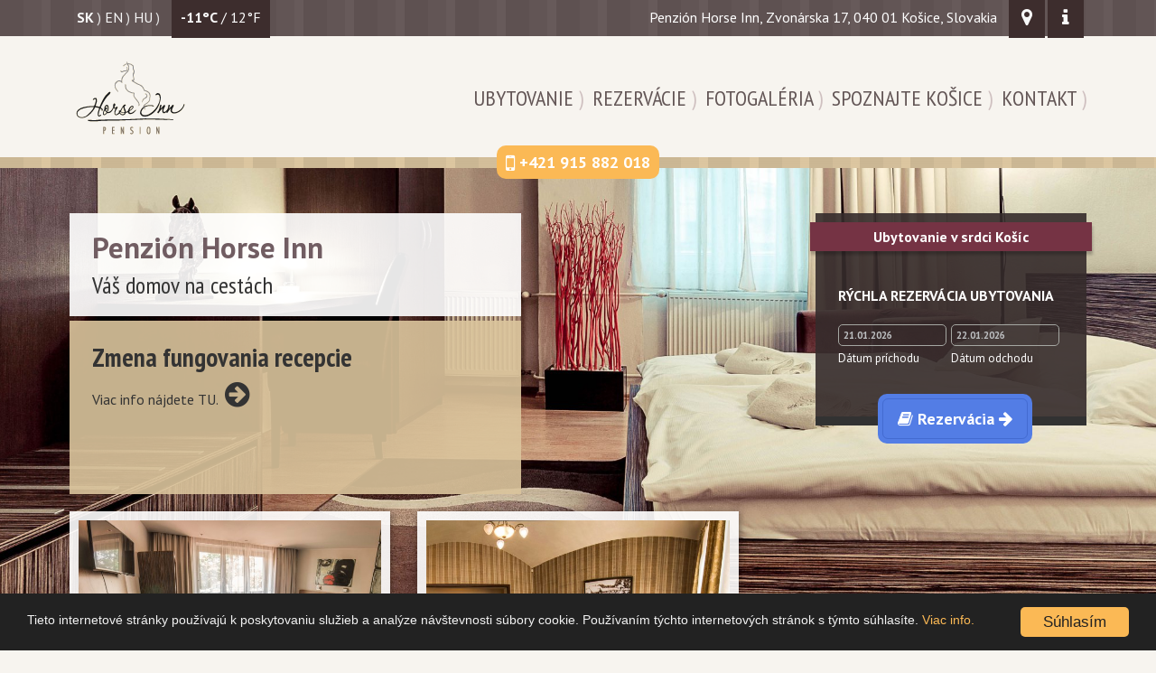

--- FILE ---
content_type: text/html; charset=UTF-8
request_url: https://www.horseinn.sk/sk/
body_size: 6633
content:
<!DOCTYPE html>
<html lang="sk">
<head>
<title>Penzión Horse Inn - Váš domov na cestách</title>
<meta http-equiv="content-type"         content="text/html; charset=utf-8"/>
<meta name="author"                     content="CTS EUROPE s.r.o." />
<meta name="viewport" content="width=device-width, initial-scale=1.0"><meta name="rating" content="General" />
<meta name="robots" content="index,follow" /> 
<meta name="revisit-after" content="1 Day" />
<link rel="shortcut icon" href="https://www.horseinn.sk/media/image/favicon.ico" />
<link rel="stylesheet"  type="text/css" media="screen" href="https://www.horseinn.sk/core/resources/lib/bootstrap/bootstrap.css">
<link rel="stylesheet"  type="text/css" media="screen" href="https://www.horseinn.sk/core/resources/lib/bootstrap/bootstrap.cts.css">
<link rel="stylesheet"  type="text/css" media="screen" href="https://www.horseinn.sk/core/resources/lib/core/core.css">
<link rel="stylesheet"  type="text/css" media="screen" href="https://www.horseinn.sk/core/resources/lib/fancybox/jquery.fancybox.css">
<link rel="stylesheet"  type="text/css" media="screen" href="https://www.horseinn.sk/core/resources/lib/jquery-ui/jquery-ui-1.10.4.custom.min.css">
<link rel="stylesheet"  type="text/css" media="screen" href="https://www.horseinn.sk/core/resources/lib/flexslider/flexslider.css">
<link rel="stylesheet"  type="text/css" media="screen" href="https://www.horseinn.sk/media/css/style.css?1768979980">
<link rel="stylesheet"  type="text/css" media="screen" href="//netdna.bootstrapcdn.com/font-awesome/4.2.0/css/font-awesome.css">
<link rel="stylesheet"  type="text/css" media="screen" href="https://fonts.googleapis.com/css?family=PT+Sans:400,700&subset=latin,latin-ext">
<link rel="stylesheet"  type="text/css" media="screen" href="https://fonts.googleapis.com/css?family=PT+Sans+Narrow:400,700&subset=latin,latin-ext">
<link rel="stylesheet"  type="text/css" media="screen" href="https://fonts.googleapis.com/css?family=Roboto+Slab:400,700&subset=latin,latin-ext">
<script language="javascript">
var settings = {language:"sk_SK", root: "https://www.horseinn.sk/"};
</script>
<script type="text/javascript" src="https://www.horseinn.sk/core/resources/lib/jquery/jquery-1.10.2.min.js"></script>
<script type="text/javascript" src="https://www.horseinn.sk/core/resources/lib/bootstrap/bootstrap.js"></script>
<script type="text/javascript" src="https://www.horseinn.sk/core/resources/lib/core/core.js"></script>
<script type="text/javascript" src="https://www.horseinn.sk/core/resources/lib/google-maps/google.maps.js"></script>
<script type="text/javascript" src="https://www.horseinn.sk/core/resources/lib/google-maps/markerclusterer_compiled.js"></script>
<script type="text/javascript" src="https://www.horseinn.sk/core/resources/lib/fancybox/jquery.fancybox.js"></script>
<script type="text/javascript" src="https://www.horseinn.sk/core/resources/lib/jquery-ui/jquery-ui-1.10.4.custom.min.js"></script>
<script type="text/javascript" src="https://www.horseinn.sk/core/resources/lib/flexslider/jquery.flexslider.min.js"></script>
<script type="text/javascript" src="https://www.horseinn.sk/core/resources/lib/backstretch/jquery.backstretch.min.js"></script>
<script type="text/javascript" src="https://www.google.com/recaptcha/api.js?hl=sk"></script>
</head>
<body>
<div id="window">
	<div id="header-toast" style="display: none;">
		<div style="padding: 6px 0px; border-bottom: 1px solid #D8D8D8;">
			<div class="main_container message">
						</div>
		</div>
	</div>
			<div id="header" style="position: relative;">
			<div style="padding: 0px 0px; position: relative; background-color: #F7F4EF; background-image: url('https://www.horseinn.sk/media/image/topbar_bg.png'); background-repeat: repeat-x;">
	<div class="main_container">
		<div class="row">
			<div class="clearfix col-sm-4 col-xs-7 col-ss-7">
				<div class="header-languages">
									<a class="selected" href="https://www.horseinn.sk/sk">sk</a> ) 
										<a class="" href="https://www.horseinn.sk/en">en</a> ) 
										<a class="" href="https://www.horseinn.sk/hu">hu</a> ) 
									</div>
				<div class="header-temperature hidden-ss"></div>
			</div>
			<div id="infos" class="clearfix col-sm-8 col-xs-5 col-ss-5">
								<div class="header-fb-icon"><a target="_blank" href="https://www.facebook.com/HorseInnKosice"><i class="fa fa-lg fa-facebook"></i></a></div>
				<div class="header-info-icon"><a href="https://www.horseinn.sk/sk/informacie"><i class="fa fa-lg fa-info"></i></a></div>
				<div class="header-map-icon"><a href="https://www.horseinn.sk/sk/kontakt/map"><i class="fa fa-lg fa-map-marker"></i></a></div>
				<div class="header-address">Penzión Horse Inn, Zvonárska 17, 040 01 Košice, Slovakia</div>
			</div>
		</div>
	</div>
</div>
<div style="background-color: #F7F4EF; padding: 0px 0px;">
	<div class="main_container">
		<div class="row">
			<div id="logo" class="col-lg-3 col-md-3 col-sm-3 col-xs-4 col-ss-4">
				<div style="padding: 10px 0px;"><a href="https://www.horseinn.sk/sk"><img src="https://www.horseinn.sk/media/image/logo.png" style="max-width: 100%;"></a></div>
			</div>
			<div class="col-lg-9 col-md-9 col-sm-9 col-xs-8 col-ss-8">
				<div id="menu" class="clearfix">
											<div class="menuitem">
								<a href="https://www.horseinn.sk/sk/kontakt">Kontakt</a> )
							</div>
														<div class="menuitem">
								<a href="https://www.horseinn.sk/sk/spoznajte-kosice-a-okolie">Spoznajte Košice</a> )
							</div>
														<div class="menuitem">
								<a href="https://www.horseinn.sk/sk/fotogaleria">Fotogaléria</a> )
							</div>
														<div class="menuitem">
								<a href="https://www.horseinn.sk/sk/rezervacie">Rezervácie</a> )
							</div>
														<div class="menuitem">
								<a href="https://www.horseinn.sk/sk/ubytovanie">Ubytovanie</a> )
							</div>
											</div>
			</div>
		</div>
	</div>
</div>
<div style="height: 12px; background-image: url('https://www.horseinn.sk/media/image/predel1_bg.png'); background-repeat: repeat-x; position: relative;">
	<div class="hotline-container">
				<b style="font-size: 18px;"><i class="fa fa-lg fa-mobile"></i> +421 915 882 018</b>
	</div>
</div>
		<div class="">
			<div id="slide-container">
	<div class="main_container">
		<div style="position: relative;">
			<div class="slide-inside-container">
				<div style="background: rgba(255,255,255,0.9); padding: 20px 25px 20px; margin-bottom: 5px;">
					<h1>Penzión Horse Inn</h1>
					<h3 style="margin-bottom: 0px;">Váš domov na cestách</h3>
				</div>
				<div style="background: rgba(219,197,157,0.9); padding: 25px;">
					<div class="slide">
						<ul class="slides">
														<li class="clearfix">
									<h2 style="color: #333333;">Zmena fungovania recepcie</h2>
									Viac info nájdete TU.											&nbsp;<a href="https://www.horseinn.sk/sk/penzion"><i class="fa fa-2x fa-arrow-circle-right"></i></a>
																			</li>
																<li class="clearfix">
									<h2 style="color: #333333;">NOVINKA - Spojenie penziónu a únikovej izby (Escape room), to  tu ešte nebolo.</h2>
																				<img src="https://www.horseinn.sk/media/object/392_img1_s.jpg" style="float: left; max-height: 70px; padding: 0px 20px 0px 0px;">
											Ak sa chcete počas pobytu zabaviť a na chvíľku byť stratení v čase, <a class="underline" target="_blank" href="https://www.therooms.eu/escape-room/strateni-v-case/">prihláste sa TU</a>.											&nbsp;<a href="https://www.therooms.eu/escape-room/strateni-v-case/"><i class="fa fa-2x fa-arrow-circle-right"></i></a>
																			</li>
														</ul>
					</div>
				</div>
			</div>
			<div style="position: absolute; top: 50px; right: 0px; width: 300px;">
				<div style="background: rgba(54,44,44,0.9); padding: 80px 25px 40px; border-bottom: 10px solid #323232; color: #FFFFFF !important; position: relative;">
					<form method="get" action="https://www.horseinn.sk/sk/rezervacie">
					<div class="clearfix" style="margin-bottom: 20px;">
						<div style="float: left; color: #FFFFFF; text-transform: uppercase;"><b>Rýchla rezervácia ubytovania</b></div>
					</div>
					<div class="clearfix" style="margin-bottom: 10px;">
						<div style="float: left; width: 50%; padding-right: 5px;">
							<input type="text" name="DateIn2" id="reservation_from" class="input_date" value="21.01.2026" /><input type="hidden" name="arrival" id="altfrom" value="2026-01-21" />
							<div class="fw400" style="font-size: 13px; letter-spacing: 0px; padding: 5px 0px; color: #FFFFFF;">Dátum príchodu</div>
						</div>
						<div style="float: left; width: 50%; padding-right: 5px;">
							<input type="text" name="DateOut2" id="reservation_to" class="input_date" value="22.01.2026" /><input type="hidden" name="departure" id="altto" value="2026-01-22" />
							<div class="fw400" style="font-size: 13px; letter-spacing: 0px; padding: 5px 0px; color: #FFFFFF;">Dátum odchodu</div>
						</div>				
					</div>
					<div style="position: absolute; bottom: -30px; right: 60px; background-color: #537DE5; border-radius: 10px; padding: 5px; font-size: 20px; color: #FFFFFF;">
						<button type="submit" class="btn btn-lg btn-primary"><b><i class="fa fa-book"></i> Rezervácia <i class="fa fa-arrow-right"></i></b></button>
					</div>
					</form>
											<div style="position: absolute; top: 10px; left: -2%; width: 104%; background-color: #753344; box-shadow: 1px 4px 3px rgba(10,10,10,.25); border-radiusx: 5px; padding: 5px 10px; font-size: 16px; color: #FFFFFF; text-align: center;">
							<b>Ubytovanie v srdci Košíc</b>
						</div>
										</div>
			</div>
		</div>
	</div>
</div>
<script>

	var dateToday = new Date();
	var dateTomorrow = new Date(new Date().getTime() + 24 * 60 * 60 * 1000);
	$( "#reservation_from" ).datepicker({dateFormat: "dd.mm.yy",
			altField: "#altfrom",
			altFormat: "yy-mm-dd",
			firstDay: "1",
			minDate: dateToday});
	$( "#reservation_to" ).datepicker({dateFormat: "dd.mm.yy",
			altField: "#altto",
			altFormat: "yy-mm-dd",
			firstDay: "1",
			minDate: dateTomorrow});
			
</script>		</div>
				</div>
				<div id="application" class="mtm100 main_container">
			<div id="application-header">
							</div>
			<div id="application-body" class="">
				<div class="row">
											<div class="col-lg-12 col-md-12">
							<div id="application-content" class="">
								<div id="application-before-route">
			<div class="">
			<div class="row" style="padding-bottom: 20px;">
		<div class="col-md-4 col-sm-6 mb30">
			<div class="room">
				<div class="photo">
					<a href="https://www.horseinn.sk/sk/ubytovanie/izby-standard"><img src="https://www.horseinn.sk/media/object/240/240_img1_s.jpg"></a>
				</div>
				<div class="clearfix" style="margin-top: 20px; padding: 0px 20px 20px;">
					<div style="float: left; padding-top: 2px;"><h2 class="color1" style="font-family: Roboto Slab; font-weight: 400;"><a href="https://www.horseinn.sk/sk/ubytovanie/izby-standard">Izby ŠTANDARD</a></h2></div>
					<div style="float: right;">
						<div class="go-to-room">
							<a href="https://www.horseinn.sk/sk/ubytovanie/izby-standard"><i class="fa fa-chevron-right"></i></a>
						</div>
					</div>
				</div>
			</div>
		</div>
				<div class="col-md-4 col-sm-6 mb30">
			<div class="room">
				<div class="photo">
					<a href="https://www.horseinn.sk/sk/ubytovanie/apartmany"><img src="https://www.horseinn.sk/media/object/241/241_img1_s.jpg"></a>
				</div>
				<div class="clearfix" style="margin-top: 20px; padding: 0px 20px 20px;">
					<div style="float: left; padding-top: 2px;"><h2 class="color1" style="font-family: Roboto Slab; font-weight: 400;"><a href="https://www.horseinn.sk/sk/ubytovanie/apartmany">Apartmány</a></h2></div>
					<div style="float: right;">
						<div class="go-to-room">
							<a href="https://www.horseinn.sk/sk/ubytovanie/apartmany"><i class="fa fa-chevron-right"></i></a>
						</div>
					</div>
				</div>
			</div>
		</div>
		</div>		</div>
		</div><div id="page-header">
</div><div class="row clearfix page-content">
	<div class="clearfix col-md-12">
			</div>
	</div><div id="application-route">
	<div class="" style="background-colorx: #F7F4EF;">
	<div class="row" style="padding-bottom: 0px;">
		<div class="col-md-12">
			<div style="padding: 0px 0px;">
				<div class="row">
					<div class="col-md-4" style="color: #5B5242; margin-bottom: 40px;">
						<h3 style="margin-bottom: 35px;">Penzión Horse Inn v skratke</h3>
						<p>
	Penzi&oacute;n Horse Inn je situovan&yacute; v centre Star&eacute;ho mesta Ko&scaron;&iacute;c, čo zaručuje ľahk&uacute; dostupnosť ako zo železničnej a autobusovej stanice, tak aj z letiska.</p>
<p>
	Historick&eacute; dominanty mesta, chr&aacute;m &scaron;portu a umeleck&yacute;ch podujat&iacute; Steel Ar&eacute;na i modern&eacute; n&aacute;kupn&eacute; centrum Aupark s&uacute; vzdialen&eacute; p&aacute;r min&uacute;t ch&ocirc;dze.</p>
<p>
	Hostia t&uacute;žiaci po relaxe a z&aacute;bave maj&uacute; na v&yacute;ber viacer&eacute; vych&yacute;ren&eacute; kluby a fitness centr&aacute; v bl&iacute;zkosti penzi&oacute;nu. Pokojn&aacute; lokalita z&aacute;roveň poskytne obchodn&yacute;m cestuj&uacute;cim i turistom dostatočn&yacute; komfort na oddych.&nbsp; &nbsp;</p>
<p>
	V kateg&oacute;ri&aacute;ch izieb &Scaron;tandard a Apartm&aacute;n zohľadňujeme potreby viac či menej n&aacute;ročnej klientely.&nbsp;</p>
					</div>
					<div class="col-md-8" style="color: #5B5242; margin-bottom: 25px;">
						<h3 style="margin-bottom: 35px;"><i class="fa fa-info-circle"></i> Viac informácií</h3>
						<div style="padding-left: 25px;">
							<div class="row">
			<div class="col-xs-6" style="margin-bottom: 20px;">
			<h3 style="margin-bottom: 5px; font-size: 21px;"><i class="fa fa-chevron-right"></i> SME NEFAJČIARSKY PENZIÓN</h3>
			<div style="padding-left: 25px; font-size: 14px;"><a class="viac" href="https://www.horseinn.sk/sk/penzion">[viac info]</a></div>
		</div>
				<div class="col-xs-6" style="margin-bottom: 20px;">
			<h3 style="margin-bottom: 5px; font-size: 21px;"><i class="fa fa-chevron-right"></i> RAŇAJKY</h3>
			<div style="padding-left: 25px; font-size: 14px;"><a class="viac" href="https://www.horseinn.sk/sk/penzion">[viac info]</a></div>
		</div>
				<div class="col-xs-6" style="margin-bottom: 20px;">
			<h3 style="margin-bottom: 5px; font-size: 21px;"><i class="fa fa-chevron-right"></i> WIFI</h3>
			<div style="padding-left: 25px; font-size: 14px;"><a class="viac" href="https://www.horseinn.sk/sk/penzion">[viac info]</a></div>
		</div>
				<div class="col-xs-6" style="margin-bottom: 20px;">
			<h3 style="margin-bottom: 5px; font-size: 21px;"><i class="fa fa-chevron-right"></i> ZVIERATÁ</h3>
			<div style="padding-left: 25px; font-size: 14px;"><a class="viac" href="https://www.horseinn.sk/sk/penzion">[viac info]</a></div>
		</div>
				<div class="col-xs-6" style="margin-bottom: 20px;">
			<h3 style="margin-bottom: 5px; font-size: 21px;"><i class="fa fa-chevron-right"></i> PARKOVANIE</h3>
			<div style="padding-left: 25px; font-size: 14px;"><a class="viac" href="https://www.horseinn.sk/sk/penzion">[viac info]</a></div>
		</div>
				<div class="col-xs-6" style="margin-bottom: 20px;">
			<h3 style="margin-bottom: 5px; font-size: 21px;"><i class="fa fa-chevron-right"></i> PRE VAŠE DETI</h3>
			<div style="padding-left: 25px; font-size: 14px;"><a class="viac" href="https://www.horseinn.sk/sk/penzion">[viac info]</a></div>
		</div>
				<div class="col-xs-6" style="margin-bottom: 20px;">
			<h3 style="margin-bottom: 5px; font-size: 21px;"><i class="fa fa-chevron-right"></i> PRANIE A ŽEHLENIE</h3>
			<div style="padding-left: 25px; font-size: 14px;"><a class="viac" href="https://www.horseinn.sk/sk/penzion">[viac info]</a></div>
		</div>
				<div class="col-xs-6" style="margin-bottom: 20px;">
			<h3 style="margin-bottom: 5px; font-size: 21px;"><i class="fa fa-chevron-right"></i> DROBNÝ TOVAR</h3>
			<div style="padding-left: 25px; font-size: 14px;"><a class="viac" href="https://www.horseinn.sk/sk/penzion">[viac info]</a></div>
		</div>
				<div class="col-xs-6" style="margin-bottom: 20px;">
			<h3 style="margin-bottom: 5px; font-size: 21px;"><i class="fa fa-chevron-right"></i> RECEPCIA</h3>
			<div style="padding-left: 25px; font-size: 14px;"><a class="viac" href="https://www.horseinn.sk/sk/penzion">[viac info]</a></div>
		</div>
		</div>						</div>
					</div>
				</div>
			</div>
		</div>
	</div>
</div>
</div><div id="application-after-route">
</div>							</div>
						</div>
									
				</div>
			</div>
			<div id="application-footer">
							</div>
		</div>
				<div id="footer">
				<script>
		var mapSettingsExtend = {
			markers: {
				"loc1":{"id":1,"lat":"48.719879","lng":"21.260647","title":"Pension Horse Inn","infowindow_content":"","link":"","icon":""}          
			},
			latDefault: 48.719879,
			lngDefault: 21.260647,
			zoomDefault: 15,
			autocenter: 1,
			clusterer: 1,
			clustererMaxZoom: 15,
			clustererGridSize: 50,
			zoomControl: false,
			scaleControl: false,
			scrollWheel: false,
			disableDoubleClickZoom: true,
			noDataInGet: true,
			apiKey: "AIzaSyAEtufAuy3j5joFQcO5A5CunPRl7uspM_s",
			styles: [{ "stylers": [
			{ "hue": "#ff6600" },
			{ "saturation": -36 }
			]}]
		}
	</script>
	<div style="width: 100%; height: 400px; position: relative;">
		<div id="map" style="width: 100%; height: 100%;"></div>


<script type="text/javascript">
$( document ).ready(function() {
    
    var mapSettingsDefault = null;
    
    if (mapSettingsExtend.myLocation) {
        var reverseGeocodingFunctionExtend = mapSettingsExtend.myLocation.reverseGeocodingFunction;
        var reverseGeocodingFunction = function(data) {
            
            // trigger idle to update params in url
            map.setZoom(16);
            google.maps.event.trigger(map, 'idle');
            
            // save received geocoding data to session
            $.ajax({
              type: "POST",
              url: settings.root + "ajax.php?widget=google-maps&file=saveMyAddressToSession",
              data: {
                  myloc_address: data[0].formatted_address,
                  myloc_lat: data[0].geometry.location.lat(),
                  myloc_lng: data[0].geometry.location.lng(),
                  myloc_latNE: getUrlParam('latNE'),
                  myloc_latSW: getUrlParam('latSW'),
                  myloc_lngNE: getUrlParam('lngNE'),
                  myloc_lngSW: getUrlParam('lngSW'),
                  myloc_zoom: getUrlParam('zoom')
                  
              }
            }).done(function( msg ) {
                console.log(msg);
                if (msg) {
    //                location.reload();
                }
            });

            // call function defined in route
            reverseGeocodingFunctionExtend(data);
        };
        mapSettingsExtend.myLocation.reverseGeocodingFunction = reverseGeocodingFunction;
    }
    
    $('#map').loadMap($.extend(mapSettingsDefault, mapSettingsExtend));
});
</script>		<div style="position: absolute; top: 0px; left: 12%; width: 76%; height: 100%; background: transparent;"></div>
	</div>
	<div style="background-color: #F7F4EF; padding: 40px 0px 0px;">
	<div class="main_container">
		<div class="row" style="">
			<div class="col-lg-4 col-md-6 col-sm-6 col-xs-6" style="margin-bottom: 20px;">
				<div id="bmenu">
											<div class="menuitem"><a href="https://www.horseinn.sk/sk/">Úvod</a></div>
														<div class="menuitem"><a href="https://www.horseinn.sk/sk/penzion">Penzión</a></div>
														<div class="menuitem"><a href="https://www.horseinn.sk/sk/ubytovanie">Ubytovanie</a></div>
														<div class="menuitem"><a href="https://www.horseinn.sk/sk/rezervacie">Rezervácie</a></div>
														<div class="menuitem"><a href="https://www.horseinn.sk/sk/fotogaleria">Fotogaléria</a></div>
														<div class="menuitem"><a href="https://www.horseinn.sk/sk/spoznajte-kosice-a-okolie">Spoznajte Košice</a></div>
														<div class="menuitem"><a href="https://www.horseinn.sk/sk/informacie">Informácie pre hostí</a></div>
														<div class="menuitem"><a href="https://www.horseinn.sk/sk/kontakt">Kontakt</a></div>
														<div class="menuitem"><a href="https://www.horseinn.sk/sk/cookies">Cookies</a></div>
														<div class="menuitem"><a href="https://www.horseinn.sk/sk/ochrana-osobnych-udajov">Ochrana osobných údajov</a></div>
											</div>
			</div>
			<div class="col-lg-4 col-md-6 col-sm-6 col-xs-6" style="color: #454545; margin-bottom: 20px; font-size: 14px;">
				<b>Penzión Horse Inn</b><br />
				Zvonárska 17<br/>
				040 01 Košice<br/>
				<br />
				Mobil: <a href="tel:00421915882018">+421 915 882 018</a><br />
				E-mail: <a href="mailto:pensionhorseinn.info@gmail.com">pensionhorseinn.info@gmail.com</a><br />
			</div>
			<div class="col-lg-4 col-md-6 col-sm-6 col-xs-6 clearfix" style="color: #454545; font-size: 14px;">
				<div class="clearfix mb20">
					<a href="https://cbc.virtualtours.city/?idtour=13622"><img src="https://www.horseinn.sk/media/image/cbclogo.png?v=2" style="width: 120px;"></a>
				</div>
				<b>Penzión Horse Inn na sociálnych sieťach</b><br />
				<br />
				<div class="clearfix">
					<div style="float: left; margin-right: 15px; background-color: #3B579D; color: #336699; width: 80px; height: 80px; border-radius: 40px; text-align: center; padding-top: 24px;"><a class="fb" target="_blank" href="https://www.facebook.com/HorseInnKosice"><i class="fa fa-facebook fa-2x"></i></a></div>
					<div id="CDSWIDWRM" style="margin:0; padding:0; width:240px; border:none; background-color:#589442; overflow:hidden; height:auto; position:relative; ">
						<div style="padding:13px 11px;background-color:#F7F4EF; ">
						<div style="margin:3px 0 3px; padding:0 0 8px; overflow:hidden; border-bottom:1px solid #CCCCCC; border-top:none; border-left:none; border-right:none; text-align:center;">
						<a target="_blank" href="https://www.tripadvisor.com/"><img src="https://www.tripadvisor.com/img/cdsi/img2/branding/medium-logo-12096-2.png" alt="TripAdvisor" style="border:none;"/></a>
						</div>
						<div style="margin:0; padding:10px 0 8px; border:none; font:bold 14px Arial,Verdana,Tahoma,'Bitstream Vera Sans',sans-serif; color:#2c2c2c; text-align:center; line-height:normal; letter-spacing:0">
						Review Penzion Horse Inn </div>
						<div style="margin:0px 0 0 0; padding:6px 0; border:none; background-color:none; white-space:nowrap;  text-align:center; margin-left:auto; margin-right:auto; position:relative; ">
						<input type="button" onclick="window.open('https://www.tripadvisor.com/UserReview-g274927-d1109543-m12096-Penzion_Horse_Inn-Kosice_Kosice_Region.html')" style="border:1px solid #EA9523; border:active:border:none;background:url(https://e2.tacdn.com/img2/sprites/yellow-button.png) 0 0 repeat-x #EA9523;  cursor:pointer; text-decoration:none; outline:none; font: bold 13px Arial,Tahoma,'Bitstream Vera Sans',sans-serif; color:#000; letter-spacing:0; vertical-align:center; text-align:center; width:auto; height:27px; position:relative;" value="Write Review"/> </div>
						</div>
					</div>
				</div>
			</div>
		</div>
		<div class="text-right" style="padding: 10px 0px; font-size: 14px;">
			Niektoré fotky boli použité so súhlasom <a href="http://www.visitkosice.eu">visitkosice.eu</a>.		</div>
	</div>
</div>
<div id="copyright" style="background-color: #625555; padding: 20px 0px; position: relative;">
	<div id="back-top" style="position: absolute; left: 50%; margin-left: -28px; top: -16px; background-color: #625555; color: #FFFFFF; width: 56px; height: 56px; border-radius: 30px; text-align: center; padding-top: 4px;">
		<a class="white" href="#header"><i class="fa fa-caret-up fa-2x"></i></a>
	</div>
	<div class="main_container">
		<div class="row">
			<div class="col-lg-7 col-md-7 col-sm-7 col-xs-6" style="color: #F9F9F9; font-size: 14px;">&copy; 2014 - 2026. Penzión HORSE INN. </div>
			<div class="col-lg-5 col-md-5 col-sm-5 col-xs-6" style="color: #F9F9F9; font-size: 14px; text-align: right;">Created by <a target="_blank" class="white" href="http://www.webmatic.sk">webmatic s. r. o.</a></div>
		</div>
	</div>
</div>		</div>
		</div>
			<script type="text/javascript" src="https://www.horseinn.sk/core/widgets/fancybox/js/fancybox.js"></script>
			<script>

$(document).ready(function() {
		$("#header").backstretch([
						"https://www.horseinn.sk/media/object/229_img1_b.jpg"
								,"https://www.horseinn.sk/media/object/82_img1_b.jpg"
								,"https://www.horseinn.sk/media/object/83_img1_b.jpg"
								,"https://www.horseinn.sk/media/object/230_img1_b.jpg"
								,"https://www.horseinn.sk/media/object/234_img1_b.jpg"
								,"https://www.horseinn.sk/media/object/236_img1_b.jpg"
					  ], {duration: 5000, fade: 650});

})

</script>		<script>
		$(document).ready(function() {
		$('.slide').flexslider({
	animation: "slide",
	controlNav: false,
	directionNav: false,
	slideshowSpeed: 10000
});		})
		</script>
		<style>

.cc_banner-wrapper { z-index: 99999999998; }
.cc_container .cc_message { color: #F2F2F2; font-size: 14px; }
.cc_container a, .cc_container a:visited { color: #FBB955; }
.cc_container .cc_btn, .cc_container .cc_btn:visited { background-color: #FBB955; color: #222222; }

</style>
<script>
	
	window.cookieconsent_options = {
        learnMore: 'Viac info.',
        link: 'https://www.horseinn.sk/sk/cookies',
		theme: 'dark-bottom',
		message: 'Tieto internetové stránky používajú k poskytovaniu služieb a analýze návštevnosti súbory cookie. Používaním týchto internetových stránok s týmto súhlasíte.',
		dismiss: 'Súhlasím'
    };

</script>
<script src="//cdnjs.cloudflare.com/ajax/libs/cookieconsent2/1.0.9/cookieconsent.min.js"></script>
<script type="text/javascript">
$( document ).ready(function() {

	$(".header-temperature").html("<b>-11&deg;C</b> / 12&deg;F");

})
</script></body>
</html>

--- FILE ---
content_type: text/css
request_url: https://www.horseinn.sk/core/resources/lib/bootstrap/bootstrap.cts.css
body_size: 2375
content:
.container {
  padding-right: 15px;
  padding-left: 15px;
  margin-right: auto;
  margin-left: auto;
}
@media (min-width: 768px) {
  .container {
    width: 750px;
  }
}
@media (min-width: 992px) {
  .container {
    width: 970px;
  }
}
@media (min-width: 1200px) {
  .container {
    width: 1170px;
  }
}
.container-fluid {
  padding-right: 15px;
  padding-left: 15px;
  margin-right: auto;
  margin-left: auto;
}
.row {
  margin-right: -15px;
  margin-left: -15px;
}
.row.gutter2 {
  margin-right: -1px;
  margin-left: -1px;
}
.row.gutter6 {
  margin-right: -3px;
  margin-left: -3px;
}
.row.gutter10 {
  margin-right: -5px;
  margin-left: -5px;
}
.row.gutter20 {
  margin-right: -10px;
  margin-left: -10px;
}

.col-ss-1, .col-xs-1, .col-sm-1, .col-md-1, .col-lg-1, .col-sl-1, .col-hd-1, .col-ss-2, .col-xs-2, .col-sm-2, .col-md-2, .col-lg-2, .col-sl-2, .col-hd-2, .col-ss-3, .col-xs-3, .col-sm-3, .col-md-3, .col-lg-3, .col-sl-3, .col-hd-3, .col-ss-4, .col-xs-4, .col-sm-4, .col-md-4, .col-lg-4, .col-sl-4, .col-hd-4, .col-ss-5, .col-xs-5, .col-sm-5, .col-md-5, .col-lg-5, .col-sl-5, .col-hd-5, .col-ss-6, .col-xs-6, .col-sm-6, .col-md-6, .col-lg-6, .col-sl-6, .col-hd-6, .col-ss-7, .col-xs-7, .col-sm-7, .col-md-7, .col-lg-7, .col-sl-7, .col-hd-7, .col-ss-8, .col-xs-8, .col-sm-8, .col-md-8, .col-lg-8, .col-sl-8, .col-hd-8, .col-ss-9, .col-xs-9, .col-sm-9, .col-md-9, .col-lg-9, .col-sl-9, .col-hd-9, .col-ss-10, .col-xs-10, .col-sm-10, .col-md-10, .col-lg-10, .col-sl-10, .col-hd-10, .col-ss-11, .col-xs-11, .col-sm-11, .col-md-11, .col-lg-11, .col-sl-11, .col-hd-11, .col-ss-12, .col-xs-12, .col-sm-12, .col-md-12, .col-lg-12, .col-sl-12, .col-hd-12 {
  position: relative;
  min-height: 1px;
  padding-right: 15px;
  padding-left: 15px;
}

.row.gutter2 > div[class^="col-"] {
  padding-right: 1px;
  padding-left: 1px;
}
.row.gutter6 > div[class^="col-"] {
  padding-right: 3px;
  padding-left: 3px;
}
.row.gutter10 > div[class^="col-"] {
  padding-right: 5px;
  padding-left: 5px;
}
.row.gutter20 > div[class^="col-"] {
  padding-right: 10px;
  padding-left: 10px;
}

.col-ss-1, .col-ss-2, .col-ss-3, .col-ss-4, .col-ss-5, .col-ss-6, .col-ss-7, .col-ss-8, .col-ss-9, .col-ss-10, .col-ss-11, .col-ss-12 {
  float: left;
}

.col-ss-12 {
  width: 100%;
}
.col-ss-11 {
  width: 91.66666667%;
}
.col-ss-10 {
  width: 83.33333333%;
}
.col-ss-9 {
  width: 75%;
}
.col-ss-8 {
  width: 66.66666667%;
}
.col-ss-7 {
  width: 58.33333333%;
}
.col-ss-6 {
  width: 50%;
}
.col-ss-5 {
  width: 41.66666667%;
}
.col-ss-4 {
  width: 33.33333333%;
}
.col-ss-3 {
  width: 25%;
}
.col-ss-2 {
  width: 16.66666667%;
}
.col-ss-1 {
  width: 8.33333333%;
}
.col-ss-pull-12 {
  right: 100%;
}
.col-ss-pull-11 {
  right: 91.66666667%;
}
.col-ss-pull-10 {
  right: 83.33333333%;
}
.col-ss-pull-9 {
  right: 75%;
}
.col-ss-pull-8 {
  right: 66.66666667%;
}
.col-ss-pull-7 {
  right: 58.33333333%;
}
.col-ss-pull-6 {
  right: 50%;
}
.col-ss-pull-5 {
  right: 41.66666667%;
}
.col-ss-pull-4 {
  right: 33.33333333%;
}
.col-ss-pull-3 {
  right: 25%;
}
.col-ss-pull-2 {
  right: 16.66666667%;
}
.col-ss-pull-1 {
  right: 8.33333333%;
}
.col-ss-pull-0 {
  right: auto;
}
.col-ss-push-12 {
  left: 100%;
}
.col-ss-push-11 {
  left: 91.66666667%;
}
.col-ss-push-10 {
  left: 83.33333333%;
}
.col-ss-push-9 {
  left: 75%;
}
.col-ss-push-8 {
  left: 66.66666667%;
}
.col-ss-push-7 {
  left: 58.33333333%;
}
.col-ss-push-6 {
  left: 50%;
}
.col-ss-push-5 {
  left: 41.66666667%;
}
.col-ss-push-4 {
  left: 33.33333333%;
}
.col-ss-push-3 {
  left: 25%;
}
.col-ss-push-2 {
  left: 16.66666667%;
}
.col-ss-push-1 {
  left: 8.33333333%;
}
.col-ss-push-0 {
  left: auto;
}
.col-ss-offset-12 {
  margin-left: 100%;
}
.col-ss-offset-11 {
  margin-left: 91.66666667%;
}
.col-ss-offset-10 {
  margin-left: 83.33333333%;
}
.col-ss-offset-9 {
  margin-left: 75%;
}
.col-ss-offset-8 {
  margin-left: 66.66666667%;
}
.col-ss-offset-7 {
  margin-left: 58.33333333%;
}
.col-ss-offset-6 {
  margin-left: 50%;
}
.col-ss-offset-5 {
  margin-left: 41.66666667%;
}
.col-ss-offset-4 {
  margin-left: 33.33333333%;
}
.col-ss-offset-3 {
  margin-left: 25%;
}
.col-ss-offset-2 {
  margin-left: 16.66666667%;
}
.col-ss-offset-1 {
  margin-left: 8.33333333%;
}
.col-ss-offset-0 {
  margin-left: 0;
}
@media (min-width: 481px) {
  .col-xs-1, .col-xs-2, .col-xs-3, .col-xs-4, .col-xs-5, .col-xs-6, .col-xs-7, .col-xs-8, .col-xs-9, .col-xs-10, .col-xs-11, .col-xs-12 {
    float: left;
  }
  .col-xs-12 {
    width: 100%;
  }
  .col-xs-11 {
    width: 91.66666667%;
  }
  .col-xs-10 {
    width: 83.33333333%;
  }
  .col-xs-9 {
    width: 75%;
  }
  .col-xs-8 {
    width: 66.66666667%;
  }
  .col-xs-7 {
    width: 58.33333333%;
  }
  .col-xs-6 {
    width: 50%;
  }
  .col-xs-5 {
    width: 41.66666667%;
  }
  .col-xs-4 {
    width: 33.33333333%;
  }
  .col-xs-3 {
    width: 25%;
  }
  .col-xs-2 {
    width: 16.66666667%;
  }
  .col-xs-1 {
    width: 8.33333333%;
  }
  .col-xs-pull-12 {
    right: 100%;
  }
  .col-xs-pull-11 {
    right: 91.66666667%;
  }
  .col-xs-pull-10 {
    right: 83.33333333%;
  }
  .col-xs-pull-9 {
    right: 75%;
  }
  .col-xs-pull-8 {
    right: 66.66666667%;
  }
  .col-xs-pull-7 {
    right: 58.33333333%;
  }
  .col-xs-pull-6 {
    right: 50%;
  }
  .col-xs-pull-5 {
    right: 41.66666667%;
  }
  .col-xs-pull-4 {
    right: 33.33333333%;
  }
  .col-xs-pull-3 {
    right: 25%;
  }
  .col-xs-pull-2 {
    right: 16.66666667%;
  }
  .col-xs-pull-1 {
    right: 8.33333333%;
  }
  .col-xs-pull-0 {
    right: auto;
  }
  .col-xs-push-12 {
    left: 100%;
  }
  .col-xs-push-11 {
    left: 91.66666667%;
  }
  .col-xs-push-10 {
    left: 83.33333333%;
  }
  .col-xs-push-9 {
    left: 75%;
  }
  .col-xs-push-8 {
    left: 66.66666667%;
  }
  .col-xs-push-7 {
    left: 58.33333333%;
  }
  .col-xs-push-6 {
    left: 50%;
  }
  .col-xs-push-5 {
    left: 41.66666667%;
  }
  .col-xs-push-4 {
    left: 33.33333333%;
  }
  .col-xs-push-3 {
    left: 25%;
  }
  .col-xs-push-2 {
    left: 16.66666667%;
  }
  .col-xs-push-1 {
    left: 8.33333333%;
  }
  .col-xs-push-0 {
    left: auto;
  }
  .col-xs-offset-12 {
    margin-left: 100%;
  }
  .col-xs-offset-11 {
    margin-left: 91.66666667%;
  }
  .col-xs-offset-10 {
    margin-left: 83.33333333%;
  }
  .col-xs-offset-9 {
    margin-left: 75%;
  }
  .col-xs-offset-8 {
    margin-left: 66.66666667%;
  }
  .col-xs-offset-7 {
    margin-left: 58.33333333%;
  }
  .col-xs-offset-6 {
    margin-left: 50%;
  }
  .col-xs-offset-5 {
    margin-left: 41.66666667%;
  }
  .col-xs-offset-4 {
    margin-left: 33.33333333%;
  }
  .col-xs-offset-3 {
    margin-left: 25%;
  }
  .col-xs-offset-2 {
    margin-left: 16.66666667%;
  }
  .col-xs-offset-1 {
    margin-left: 8.33333333%;
  }
  .col-xs-offset-0 {
    margin-left: 0;
  }
}
@media (min-width: 768px) {
  .col-sm-1, .col-sm-2, .col-sm-3, .col-sm-4, .col-sm-5, .col-sm-6, .col-sm-7, .col-sm-8, .col-sm-9, .col-sm-10, .col-sm-11, .col-sm-12 {
    float: left;
  }
  .col-sm-12 {
    width: 100%;
  }
  .col-sm-11 {
    width: 91.66666667%;
  }
  .col-sm-10 {
    width: 83.33333333%;
  }
  .col-sm-9 {
    width: 75%;
  }
  .col-sm-8 {
    width: 66.66666667%;
  }
  .col-sm-7 {
    width: 58.33333333%;
  }
  .col-sm-6 {
    width: 50%;
  }
  .col-sm-5 {
    width: 41.66666667%;
  }
  .col-sm-4 {
    width: 33.33333333%;
  }
  .col-sm-3 {
    width: 25%;
  }
  .col-sm-2 {
    width: 16.66666667%;
  }
  .col-sm-1 {
    width: 8.33333333%;
  }
  .col-sm-pull-12 {
    right: 100%;
  }
  .col-sm-pull-11 {
    right: 91.66666667%;
  }
  .col-sm-pull-10 {
    right: 83.33333333%;
  }
  .col-sm-pull-9 {
    right: 75%;
  }
  .col-sm-pull-8 {
    right: 66.66666667%;
  }
  .col-sm-pull-7 {
    right: 58.33333333%;
  }
  .col-sm-pull-6 {
    right: 50%;
  }
  .col-sm-pull-5 {
    right: 41.66666667%;
  }
  .col-sm-pull-4 {
    right: 33.33333333%;
  }
  .col-sm-pull-3 {
    right: 25%;
  }
  .col-sm-pull-2 {
    right: 16.66666667%;
  }
  .col-sm-pull-1 {
    right: 8.33333333%;
  }
  .col-sm-pull-0 {
    right: auto;
  }
  .col-sm-push-12 {
    left: 100%;
  }
  .col-sm-push-11 {
    left: 91.66666667%;
  }
  .col-sm-push-10 {
    left: 83.33333333%;
  }
  .col-sm-push-9 {
    left: 75%;
  }
  .col-sm-push-8 {
    left: 66.66666667%;
  }
  .col-sm-push-7 {
    left: 58.33333333%;
  }
  .col-sm-push-6 {
    left: 50%;
  }
  .col-sm-push-5 {
    left: 41.66666667%;
  }
  .col-sm-push-4 {
    left: 33.33333333%;
  }
  .col-sm-push-3 {
    left: 25%;
  }
  .col-sm-push-2 {
    left: 16.66666667%;
  }
  .col-sm-push-1 {
    left: 8.33333333%;
  }
  .col-sm-push-0 {
    left: auto;
  }
  .col-sm-offset-12 {
    margin-left: 100%;
  }
  .col-sm-offset-11 {
    margin-left: 91.66666667%;
  }
  .col-sm-offset-10 {
    margin-left: 83.33333333%;
  }
  .col-sm-offset-9 {
    margin-left: 75%;
  }
  .col-sm-offset-8 {
    margin-left: 66.66666667%;
  }
  .col-sm-offset-7 {
    margin-left: 58.33333333%;
  }
  .col-sm-offset-6 {
    margin-left: 50%;
  }
  .col-sm-offset-5 {
    margin-left: 41.66666667%;
  }
  .col-sm-offset-4 {
    margin-left: 33.33333333%;
  }
  .col-sm-offset-3 {
    margin-left: 25%;
  }
  .col-sm-offset-2 {
    margin-left: 16.66666667%;
  }
  .col-sm-offset-1 {
    margin-left: 8.33333333%;
  }
  .col-sm-offset-0 {
    margin-left: 0;
  }
}
@media (min-width: 992px) {
  .col-md-1, .col-md-2, .col-md-3, .col-md-4, .col-md-5, .col-md-6, .col-md-7, .col-md-8, .col-md-9, .col-md-10, .col-md-11, .col-md-12 {
    float: left;
  }
  .col-md-12 {
    width: 100%;
  }
  .col-md-11 {
    width: 91.66666667%;
  }
  .col-md-10 {
    width: 83.33333333%;
  }
  .col-md-9 {
    width: 75%;
  }
  .col-md-8 {
    width: 66.66666667%;
  }
  .col-md-7 {
    width: 58.33333333%;
  }
  .col-md-6 {
    width: 50%;
  }
  .col-md-5 {
    width: 41.66666667%;
  }
  .col-md-4 {
    width: 33.33333333%;
  }
  .col-md-3 {
    width: 25%;
  }
  .col-md-2 {
    width: 16.66666667%;
  }
  .col-md-1 {
    width: 8.33333333%;
  }
  .col-md-pull-12 {
    right: 100%;
  }
  .col-md-pull-11 {
    right: 91.66666667%;
  }
  .col-md-pull-10 {
    right: 83.33333333%;
  }
  .col-md-pull-9 {
    right: 75%;
  }
  .col-md-pull-8 {
    right: 66.66666667%;
  }
  .col-md-pull-7 {
    right: 58.33333333%;
  }
  .col-md-pull-6 {
    right: 50%;
  }
  .col-md-pull-5 {
    right: 41.66666667%;
  }
  .col-md-pull-4 {
    right: 33.33333333%;
  }
  .col-md-pull-3 {
    right: 25%;
  }
  .col-md-pull-2 {
    right: 16.66666667%;
  }
  .col-md-pull-1 {
    right: 8.33333333%;
  }
  .col-md-pull-0 {
    right: auto;
  }
  .col-md-push-12 {
    left: 100%;
  }
  .col-md-push-11 {
    left: 91.66666667%;
  }
  .col-md-push-10 {
    left: 83.33333333%;
  }
  .col-md-push-9 {
    left: 75%;
  }
  .col-md-push-8 {
    left: 66.66666667%;
  }
  .col-md-push-7 {
    left: 58.33333333%;
  }
  .col-md-push-6 {
    left: 50%;
  }
  .col-md-push-5 {
    left: 41.66666667%;
  }
  .col-md-push-4 {
    left: 33.33333333%;
  }
  .col-md-push-3 {
    left: 25%;
  }
  .col-md-push-2 {
    left: 16.66666667%;
  }
  .col-md-push-1 {
    left: 8.33333333%;
  }
  .col-md-push-0 {
    left: auto;
  }
  .col-md-offset-12 {
    margin-left: 100%;
  }
  .col-md-offset-11 {
    margin-left: 91.66666667%;
  }
  .col-md-offset-10 {
    margin-left: 83.33333333%;
  }
  .col-md-offset-9 {
    margin-left: 75%;
  }
  .col-md-offset-8 {
    margin-left: 66.66666667%;
  }
  .col-md-offset-7 {
    margin-left: 58.33333333%;
  }
  .col-md-offset-6 {
    margin-left: 50%;
  }
  .col-md-offset-5 {
    margin-left: 41.66666667%;
  }
  .col-md-offset-4 {
    margin-left: 33.33333333%;
  }
  .col-md-offset-3 {
    margin-left: 25%;
  }
  .col-md-offset-2 {
    margin-left: 16.66666667%;
  }
  .col-md-offset-1 {
    margin-left: 8.33333333%;
  }
  .col-md-offset-0 {
    margin-left: 0;
  }
}
@media (min-width: 1200px) {
  .col-lg-1, .col-lg-2, .col-lg-3, .col-lg-4, .col-lg-5, .col-lg-6, .col-lg-7, .col-lg-8, .col-lg-9, .col-lg-10, .col-lg-11, .col-lg-12 {
    float: left;
  }
  .col-lg-12 {
    width: 100%;
  }
  .col-lg-11 {
    width: 91.66666667%;
  }
  .col-lg-10 {
    width: 83.33333333%;
  }
  .col-lg-9 {
    width: 75%;
  }
  .col-lg-8 {
    width: 66.66666667%;
  }
  .col-lg-7 {
    width: 58.33333333%;
  }
  .col-lg-6 {
    width: 50%;
  }
  .col-lg-5 {
    width: 41.66666667%;
  }
  .col-lg-4 {
    width: 33.33333333%;
  }
  .col-lg-3 {
    width: 25%;
  }
  .col-lg-2 {
    width: 16.66666667%;
  }
  .col-lg-1 {
    width: 8.33333333%;
  }
  .col-lg-pull-12 {
    right: 100%;
  }
  .col-lg-pull-11 {
    right: 91.66666667%;
  }
  .col-lg-pull-10 {
    right: 83.33333333%;
  }
  .col-lg-pull-9 {
    right: 75%;
  }
  .col-lg-pull-8 {
    right: 66.66666667%;
  }
  .col-lg-pull-7 {
    right: 58.33333333%;
  }
  .col-lg-pull-6 {
    right: 50%;
  }
  .col-lg-pull-5 {
    right: 41.66666667%;
  }
  .col-lg-pull-4 {
    right: 33.33333333%;
  }
  .col-lg-pull-3 {
    right: 25%;
  }
  .col-lg-pull-2 {
    right: 16.66666667%;
  }
  .col-lg-pull-1 {
    right: 8.33333333%;
  }
  .col-lg-pull-0 {
    right: auto;
  }
  .col-lg-push-12 {
    left: 100%;
  }
  .col-lg-push-11 {
    left: 91.66666667%;
  }
  .col-lg-push-10 {
    left: 83.33333333%;
  }
  .col-lg-push-9 {
    left: 75%;
  }
  .col-lg-push-8 {
    left: 66.66666667%;
  }
  .col-lg-push-7 {
    left: 58.33333333%;
  }
  .col-lg-push-6 {
    left: 50%;
  }
  .col-lg-push-5 {
    left: 41.66666667%;
  }
  .col-lg-push-4 {
    left: 33.33333333%;
  }
  .col-lg-push-3 {
    left: 25%;
  }
  .col-lg-push-2 {
    left: 16.66666667%;
  }
  .col-lg-push-1 {
    left: 8.33333333%;
  }
  .col-lg-push-0 {
    left: auto;
  }
  .col-lg-offset-12 {
    margin-left: 100%;
  }
  .col-lg-offset-11 {
    margin-left: 91.66666667%;
  }
  .col-lg-offset-10 {
    margin-left: 83.33333333%;
  }
  .col-lg-offset-9 {
    margin-left: 75%;
  }
  .col-lg-offset-8 {
    margin-left: 66.66666667%;
  }
  .col-lg-offset-7 {
    margin-left: 58.33333333%;
  }
  .col-lg-offset-6 {
    margin-left: 50%;
  }
  .col-lg-offset-5 {
    margin-left: 41.66666667%;
  }
  .col-lg-offset-4 {
    margin-left: 33.33333333%;
  }
  .col-lg-offset-3 {
    margin-left: 25%;
  }
  .col-lg-offset-2 {
    margin-left: 16.66666667%;
  }
  .col-lg-offset-1 {
    margin-left: 8.33333333%;
  }
  .col-lg-offset-0 {
    margin-left: 0;
  }
}
@media (min-width: 1500px) {
  .col-sl-1, .col-sl-2, .col-sl-3, .col-sl-4, .col-sl-5, .col-sl-6, .col-sl-7, .col-sl-8, .col-sl-9, .col-sl-10, .col-sl-11, .col-sl-12 {
    float: left;
  }
  .col-sl-12 {
    width: 100%;
  }
  .col-sl-11 {
    width: 91.66666667%;
  }
  .col-sl-10 {
    width: 83.33333333%;
  }
  .col-sl-9 {
    width: 75%;
  }
  .col-sl-8 {
    width: 66.66666667%;
  }
  .col-sl-7 {
    width: 58.33333333%;
  }
  .col-sl-6 {
    width: 50%;
  }
  .col-sl-5 {
    width: 41.66666667%;
  }
  .col-sl-4 {
    width: 33.33333333%;
  }
  .col-sl-3 {
    width: 25%;
  }
  .col-sl-2 {
    width: 16.66666667%;
  }
  .col-sl-1 {
    width: 8.33333333%;
  }
  .col-sl-pull-12 {
    right: 100%;
  }
  .col-sl-pull-11 {
    right: 91.66666667%;
  }
  .col-sl-pull-10 {
    right: 83.33333333%;
  }
  .col-sl-pull-9 {
    right: 75%;
  }
  .col-sl-pull-8 {
    right: 66.66666667%;
  }
  .col-sl-pull-7 {
    right: 58.33333333%;
  }
  .col-sl-pull-6 {
    right: 50%;
  }
  .col-sl-pull-5 {
    right: 41.66666667%;
  }
  .col-sl-pull-4 {
    right: 33.33333333%;
  }
  .col-sl-pull-3 {
    right: 25%;
  }
  .col-sl-pull-2 {
    right: 16.66666667%;
  }
  .col-sl-pull-1 {
    right: 8.33333333%;
  }
  .col-sl-pull-0 {
    right: auto;
  }
  .col-sl-push-12 {
    left: 100%;
  }
  .col-sl-push-11 {
    left: 91.66666667%;
  }
  .col-sl-push-10 {
    left: 83.33333333%;
  }
  .col-sl-push-9 {
    left: 75%;
  }
  .col-sl-push-8 {
    left: 66.66666667%;
  }
  .col-sl-push-7 {
    left: 58.33333333%;
  }
  .col-sl-push-6 {
    left: 50%;
  }
  .col-sl-push-5 {
    left: 41.66666667%;
  }
  .col-sl-push-4 {
    left: 33.33333333%;
  }
  .col-sl-push-3 {
    left: 25%;
  }
  .col-sl-push-2 {
    left: 16.66666667%;
  }
  .col-sl-push-1 {
    left: 8.33333333%;
  }
  .col-sl-push-0 {
    left: auto;
  }
  .col-sl-offset-12 {
    margin-left: 100%;
  }
  .col-sl-offset-11 {
    margin-left: 91.66666667%;
  }
  .col-sl-offset-10 {
    margin-left: 83.33333333%;
  }
  .col-sl-offset-9 {
    margin-left: 75%;
  }
  .col-sl-offset-8 {
    margin-left: 66.66666667%;
  }
  .col-sl-offset-7 {
    margin-left: 58.33333333%;
  }
  .col-sl-offset-6 {
    margin-left: 50%;
  }
  .col-sl-offset-5 {
    margin-left: 41.66666667%;
  }
  .col-sl-offset-4 {
    margin-left: 33.33333333%;
  }
  .col-sl-offset-3 {
    margin-left: 25%;
  }
  .col-sl-offset-2 {
    margin-left: 16.66666667%;
  }
  .col-sl-offset-1 {
    margin-left: 8.33333333%;
  }
  .col-sl-offset-0 {
    margin-left: 0;
  }
}
@media (min-width: 1920px) {
  .col-hd-1, .col-hd-2, .col-hd-3, .col-hd-4, .col-hd-5, .col-hd-6, .col-hd-7, .col-hd-8, .col-hd-9, .col-hd-10, .col-hd-11, .col-hd-12 {
    float: left;
  }
  .col-hd-12 {
    width: 100%;
  }
  .col-hd-11 {
    width: 91.66666667%;
  }
  .col-hd-10 {
    width: 83.33333333%;
  }
  .col-hd-9 {
    width: 75%;
  }
  .col-hd-8 {
    width: 66.66666667%;
  }
  .col-hd-7 {
    width: 58.33333333%;
  }
  .col-hd-6 {
    width: 50%;
  }
  .col-hd-5 {
    width: 41.66666667%;
  }
  .col-hd-4 {
    width: 33.33333333%;
  }
  .col-hd-3 {
    width: 25%;
  }
  .col-hd-2 {
    width: 16.66666667%;
  }
  .col-hd-1 {
    width: 8.33333333%;
  }
  .col-hd-pull-12 {
    right: 100%;
  }
  .col-hd-pull-11 {
    right: 91.66666667%;
  }
  .col-hd-pull-10 {
    right: 83.33333333%;
  }
  .col-hd-pull-9 {
    right: 75%;
  }
  .col-hd-pull-8 {
    right: 66.66666667%;
  }
  .col-hd-pull-7 {
    right: 58.33333333%;
  }
  .col-hd-pull-6 {
    right: 50%;
  }
  .col-hd-pull-5 {
    right: 41.66666667%;
  }
  .col-hd-pull-4 {
    right: 33.33333333%;
  }
  .col-hd-pull-3 {
    right: 25%;
  }
  .col-hd-pull-2 {
    right: 16.66666667%;
  }
  .col-hd-pull-1 {
    right: 8.33333333%;
  }
  .col-hd-pull-0 {
    right: auto;
  }
  .col-hd-push-12 {
    left: 100%;
  }
  .col-hd-push-11 {
    left: 91.66666667%;
  }
  .col-hd-push-10 {
    left: 83.33333333%;
  }
  .col-hd-push-9 {
    left: 75%;
  }
  .col-hd-push-8 {
    left: 66.66666667%;
  }
  .col-hd-push-7 {
    left: 58.33333333%;
  }
  .col-hd-push-6 {
    left: 50%;
  }
  .col-hd-push-5 {
    left: 41.66666667%;
  }
  .col-hd-push-4 {
    left: 33.33333333%;
  }
  .col-hd-push-3 {
    left: 25%;
  }
  .col-hd-push-2 {
    left: 16.66666667%;
  }
  .col-hd-push-1 {
    left: 8.33333333%;
  }
  .col-hd-push-0 {
    left: auto;
  }
  .col-hd-offset-12 {
    margin-left: 100%;
  }
  .col-hd-offset-11 {
    margin-left: 91.66666667%;
  }
  .col-hd-offset-10 {
    margin-left: 83.33333333%;
  }
  .col-hd-offset-9 {
    margin-left: 75%;
  }
  .col-hd-offset-8 {
    margin-left: 66.66666667%;
  }
  .col-hd-offset-7 {
    margin-left: 58.33333333%;
  }
  .col-hd-offset-6 {
    margin-left: 50%;
  }
  .col-hd-offset-5 {
    margin-left: 41.66666667%;
  }
  .col-hd-offset-4 {
    margin-left: 33.33333333%;
  }
  .col-hd-offset-3 {
    margin-left: 25%;
  }
  .col-hd-offset-2 {
    margin-left: 16.66666667%;
  }
  .col-hd-offset-1 {
    margin-left: 8.33333333%;
  }
  .col-hd-offset-0 {
    margin-left: 0;
  }
}

--- FILE ---
content_type: text/css
request_url: https://www.horseinn.sk/core/resources/lib/core/core.css
body_size: 1114
content:
/* VLASTNE STYLY */
a.underline { text-decoration: underline; }
a.hu:hover { text-decoration: underline; }
.line-through { text-decoration: line-through; color: #999999 !important; }
.mt20 { margin-top: 20px; }
.mt30 { margin-top: 30px; }
.mt40 { margin-top: 40px; }
.mb20 { margin-bottom: 20px; }
.mb30 { margin-bottom: 30px; }
.mb40 { margin-bottom: 40px; }
.mtb20 { margin-top: 20px; margin-bottom: 20px; }
.mtb30 { margin-top: 30px; margin-bottom: 30px; }
.mtb40 { margin-top: 40px; margin-bottom: 40px; }
.pt20 { padding-top: 20px; }
.pt40 { padding-top: 40px; }
.pb20 { padding-bottom: 20px; }
.pb40 { padding-bottom: 40px; }
.ptb10 { padding-top: 10px; padding-bottom: 10px; }
.ptb20 { padding-top: 20px; padding-bottom: 20px; }
.ptb30 { padding-top: 30px; padding-bottom: 30px; }
.ptb40 { padding-top: 40px; padding-bottom: 40px; }

.subpage-container { border: 1px solid #C5C5C5; background-color: #FFFFFF; padding: 10px; margin-bottom: 0px; font-size: 16px; }
.div-href { position: relative; }
.href-in-div { position: absolute; top: 0px; left: 0px; width: 100%; height: 100%; }

.mouse-pointer { cursor: pointer; }

/* CUSTOM BOOTSTRAP */
.fa.form-control-feedback { display: none; }
.form-control-feedback { padding-top: 8px; }
.form-group.has-feedback .fa.form-control-feedback { display: inline-block; }
.nav-tabs > li.active > a { font-weight: 600; }

.btn-dark { color: #fff; background-color: #575757; border-color: #474747; }
.btn-dark:hover, .btn-dark:focus, .btn-dark:active, .btn-dark.active, .open > .dropdown-toggle.btn-dark { color: #fff; background-color: #373737; border-color: #272727; }
.btn-dark:active, .btn-dark.active, .open > .dropdown-toggle.btn-dark { background-image: none; }
.btn-dark.disabled, .btn-dark[disabled], fieldset[disabled] .btn-dark, .btn-dark.disabled:hover, .btn-dark[disabled]:hover, fieldset[disabled] .btn-dark:hover, .btn-dark.disabled:focus, .btn-dark[disabled]:focus, fieldset[disabled] .btn-dark:focus, .btn-dark.disabled:active, .btn-dark[disabled]:active, fieldset[disabled] .btn-dark:active, .btn-dark.disabled.active, .btn-dark[disabled].active, fieldset[disabled] .btn-dark.active { background-color: #428bca; border-color: #357ebd; }

#path { padding: 10px 0px; font-size: 14px; }

/* Google Maps Widget */
.controls { margin-top: 16px; border: 1px solid transparent; border-radius: 2px 0 0 2px; box-sizing: border-box; -moz-box-sizing: border-box; height: 32px; outline: none; box-shadow: 0 2px 6px rgba(0, 0, 0, 0.3); }

#address { background-color: #fff; padding: 0 11px 0 13px; width: 350px; font-family: Roboto; font-size: 15px; font-weight: 300; text-overflow: ellipsis; }
#address:focus { border-color: #4d90fe; margin-left: -1px; padding-left: 14px;  /* Regular padding-left + 1. */ width: 351px; }

.toast-message { color: #FFFFFF; }

/* Facebook, Google Plus login widgets */
.signin-facebook,.signin-google {
    width: 164px;
    height: 31px;
    color: #fff;
    padding: 5px 0px 0px 40px;
    cursor: pointer;
}
.signin-facebook {
    background-image: url(../../../widgets/facebook-login/image/signin-facebook.png);
}

.signin-google {
    background-image: url(../../../widgets/google-plus-login/image/signin-google.png);
}

div.fb-page-row {
    
}

div.fb-page {
    background-color: #EEE;
    padding: 5px;
    margin:5px;
}

div.fb-page-selected {
    background-color: #FC8226;
}

div.fb-page:hover {
    background-color: #DDD;
}

.add-fb-page {
    padding: 5px;
    margin:5px;
}

--- FILE ---
content_type: text/css
request_url: https://www.horseinn.sk/media/css/style.css?1768979980
body_size: 2935
content:
html, body { heightx: 100%; margin: 0px; position: relative; font-family: PT Sans; background-color: #F7F4EF; background-image: url('../image/bg01.png'); }
div { font-family: PT Sans; font-size: 16px; color: #333333; }

a { color: #333333; text-decoration: none; }
a:hover { color: #753344; }
h1 { font-family: PT Sans; font-size: 33px; font-weight: 700; color: #715D62; margin-top: 0px; }
h2 { font-family: PT Sans Narrow; font-size: 29px; font-weight: 600; color: #665A5A; margin-top: 0px; }
h3 { font-family: PT Sans Narrow; font-size: 26px; font-weight: 300; color: #333333; margin-top: 0px; margin-bottom: 20px; }
h4 { font-family: PT Sans; font-size: 18px; font-weight: 600; color: #753344; margin-top: 0px; margin-bottom: 20px; }

a, input, textarea, .section, #heart { -webkit-transition: 100ms ease-in-out; -moz-transition: 100ms ease-in-out; -ms-transition: 100ms ease-in-out; -o-transition: 100ms ease-in-out; transition: 100ms ease-in-out; }
*, *:before, *:after { -webkit-box-sizing: border-box; -moz-box-sizing: border-box; box-sizing: border-box; }

.color1, a.color1 { color: #753344; }
.white, a.white { color: #FFFFFF; }
.red, a.red { color: #C9302C; }
.gray, a.gray { color: #A8A8A8; }
.form-section { margin: 30px 0px 15px 0px; padding-bottom: 5px; border-bottom: 1px dotted #C5C5C5; }
.form-section b { color: #EE6C09; }
a.viac { color: #975C67; }

.mtm100 { margin-top: -240px; }
.bgc1 { background-color: #F7F4EF; }

.btn-primary { color: #fff; background-color: #537DE5; border-color: #436BD1; }
.btn-primary:hover, .btn-primary:focus, .btn-primary:active, .btn-primary.active, .open > .dropdown-toggle.btn-primary { color: #fff; background-color: #436BD1; border-color: #3B5DB3; }
.btn-primary:active, .btn-primary.active, .open > .dropdown-toggle.btn-primary { background-image: none; }
.btn-primary.disabled, .btn-primary[disabled], fieldset[disabled] .btn-primary, .btn-primary.disabled:hover, .btn-primary[disabled]:hover, fieldset[disabled] .btn-primary:hover, .btn-primary.disabled:focus, .btn-primary[disabled]:focus, fieldset[disabled] .btn-primary:focus, .btn-primary.disabled:active, .btn-primary[disabled]:active, fieldset[disabled] .btn-primary:active, .btn-primary.disabled.active, .btn-primary[disabled].active, fieldset[disabled] .btn-primary.active { background-color: #537DE5; border-color: #436BD1; }

/* HLAVNE BLOKY */
.main_container { padding-left: 14%; padding-right: 14%; }
#header { background-color: #4D3030; color: #F4F4F4; }
#application { position: relative; }
#application-header { }
#application-body { }
#application-before-route { }
#application-route { margin-bottomx: 20px; }
#application-after-route { }
#application-footer { }
#footer { }

.app-bcg-photo1 { background-image: url('../object/83_img1_b.jpg'); background-size: cover; }
.app-bcg-photo2 { background-image: url('../object/230_img1_b.jpg'); background-size: cover; }
.app-bcg-photo3 { background-image: url('../object/234_img1_b.jpg'); background-size: cover; }
.app-full { background: rgba(255,255,255,0.9); padding: 30px; }
.app-full-invert { background: rgba(32,32,32,0.9); padding: 30px; }

.subpage-container { border: 0px; }
.subpage-container:hover { color: #753344; }
.subpage-container.selected { background-color: #753344; color: #FFFFFF; font-weight: 600; }

/* HEADER */
.fa-user.logged { color: #FC8226; }
.header-languages { float: left; padding: 8px; background-colorx: #965B6A; color: #E4E4E4; text-align: left; text-transform: uppercase; }
.header-languages a.selected { font-weight: 600; }
.header-temperature { float: left; padding: 8px 10px 12px; background-color: #A9967F; background-color: #3D2D2D; color: #FFFFFF; text-align: left; text-transform: uppercase; margin-left: 5px; }
.header-user-menu { float: right; padding: 8px 10px 12px; background-color: #965B6A; background-color: #A60048; color: #F4F4F4; text-align: center; }
.header-fb-icon { float: right; width: 40px; background-color: #3B579D; padding: 8px 0px 12px; text-align: center; color: #F4F4F4; margin-right: 3px; display: none; }
.header-info-icon { float: right; width: 40px; background-color: #E0A175; background-color: #FBB955; background-color: #3D2D2D; padding: 8px 0px 12px; text-align: center; color: #F4F4F4; margin-right: 3px; }
.header-booking-icon { float: right; background-color: #537DE5; padding: 8px 10px 12px; text-align: center; color: #573A38; margin-right: 3px; }
.header-languages a, .header-fb-icon a, .header-info-icon a, .header-map-icon a, .header-user-menu a, .header-booking-icon a { color: #F8F8F8; }
.header-map-icon { float: right; width: 40px; padding: 8px 0px 12px; text-align: center; background-color: #D2BD99; background-color: #FAD193; background-color: #3D2D2D; color: #FFFFFF; margin-right: 3px; }
.header-address { float: right; padding: 8px; text-align: left; color: #FFFFFF; margin-right: 5px; }
.hotline-container { position: absolute; left: 50%; transform: translateX(-50%); margin-leftx: -95px; bottom: -12px; background-color: #FBB955; color: #FFFFFF; border-radius: 10px; padding: 6px 10px; z-index: 999999; font-size: 16px; text-align: center; }

#menu { padding-top: 50px; }
.menuitem { font-family: PT Sans Narrow; float: right; margin-left: 10px; font-size: 24px; font-weight: 400; position: relative; text-transform: uppercase; }
.menuitem { color: #CFC0C0; }
.menuitem a { color: #635656; }
.menuitem a:hover { color: #965B6A; }
.menuitem-selected-bar { position: absolute; bottom: -50px; left: 0px; width: 100%; height: 10px; background-color: #CC181E; }
#menu .selected { font-weight: 600; }
#hmenu a.selected { font-weight: 600; }

/* APP */
.smenuitem { padding: 10px; margin-bottom: 5px; background-color: #F1F1F1; background: linear-gradient(to bottom, #F4F4F4 0%,#E4E4E4 100%); }
.smenuitem.selected, .smenuitem.on-sale.selected, .smenuitem.new.selected, .smenuitem.clearance.selected { background-color: #575757; background: linear-gradient(to bottom, #676767 0%,#575757 100%); color: #FFFFFF; font-weight: 600; }
.smenuitem.selected a, .smenuitem.on-sale.selected { color: #FFFFFF; }
.smenuitem a.selected { color: #FF9966; }

.smenuitem.on-sale { background-color: #FFCC00; background-color: #E8E8E8; border-left: 15px solid #FFCC00; }
.smenuitem.on-sale a { colorx: #FFFFFF; }
.smenuitem.new { background-color: #FF9966; background-color: #E8E8E8; border-left: 15px solid #FF9966; }
.smenuitem.new a { colorx: #FFFFFF; }
.smenuitem.clearance { background-color: #F54029; background-color: #E8E8E8; border-left: 15px solid #F54029; }
.smenuitem.clearance a { colorx: #FFFFFF; }

.badge-novinka { float: left; margin-bottom: 5px; font-family: PT Sans; width: 20px; height: 20px; text-align: center; padding-top: 0px; border-radiusx: 25px; background-color: #FF9966; color: #FFFFFF; font-size: 13px; font-weight: 600; margin-left: 5px; border-radius: 2px; }
.badge-akcia { float: left; margin-bottom: 5px; font-family: PT Sans; width: 20px; height: 20px; text-align: center; padding-top: 0px; background-color: #FFCC00; color: #FFFFFF; font-size: 13px; font-weight: 600; margin-left: 5px; border-radius: 2px; }
.badge-vypredaj { float: left; margin-bottom: 5px; font-family: PT Sans; width: 20px; height: 20px; text-align: center; padding-top: 0px; border-radiusx: 25px; background-color: #F54029; color: #FFFFFF; font-size: 13px; font-weight: 600; margin-left: 5px; border-radius: 2px; }

.btn-more { background: #454545; color: #FFFFFF; border-radius: 0px; }
.btn.btn-more:hover, .btn.btn-more:focus { color: #FFFFFF; }

.information #page-header { text-align: center; }
.information #page-header h1 { color: #FFFFFF !important; }

/* FOOTER */
#footer { }
#footer #bmenu a { color: #454545; }
#footer #copyright a { color: #FFFFFF; }
#footer a.fb { color: #FFFFFF; }

#bmenu .menuitem { float: none; margin-left: 0px; margin-bottom: 5px; font-family: PT Sans; font-size: 14px; font-weight: 400; text-transform: none; }
#bmenu .selected { font-weight: 600; }

/* WIDGETS */
#slide-container { height: 620px; }
.eshop-preview-category { font-size: 21px; border-bottom: 1px solid #D5D5D5; padding: 8px 0px; }
.eshop-preview-category:last-child { border-bottom: 0px; }
.flexslider { background: none; }
.static-image { color: #FFFFFF; height: 200px; width: 100%; position: relative; }
.handle { border-top-left-radius: 5px; border-bottom-left-radius: 5px; opacityx:.8; }
.slide-out-fb { padding: 20px 20px 0px 20px; width: 500px; height: 600px; font-size: 13px; background: rgba(255,255,255,0.9); color: #FFFFFF; border: 5px solid #4A6EA9; z-index: 99999; }
#heart-container { position: absolute; top: 0px; right: 0px; width: 40px; height: 40px; background: rgba(240,240,240,0.8); color: #FFFFFF; text-align: center; padding-top: 8px; border-bottom-left-radius: 20px; }
#heart-container.red { background: #C9302C; }
#heart-container.red a { color: #FFFFFF; }
.bookmarkx { color: #999999; }
.bookmark:hover { cursor: pointer; }

.slide-inside-container { position: absolute; top: 50px; left: 0px; width: 500px; }

.room .photo { padding: 0px 0px 0px; margin-bottom: 10px; overflow: hidden; }
.go-to-room { background-color: #753344; padding: 6px 8px; }
.go-to-room a { color: #FFFFFF; }
.room.selected .go-to-room { background-color: #FBB955; }
.room:hover .go-to-room { background-color: #FBB955; }
.room:hover .go-to-roomx a { color: #FFFFFF; }

.room:hover .photo img { transform: scale(1.05); }
.room .photo img { width: 100%; transition: transform .60s linear; }

.room { padding: 10px; padding-bottom: 0px; background: rgba(255,255,255,0.9); box-shadow: 1px 1px 8px 0px rgba(2,2,2,0.4); position: relative; }
.room.selected { background: rgba(61,45,45,0.9); }
.room h2.color1 a { color: #753344; }
.room.selected h2.color1 a { color: #FFFFFF; }
.package-text ul { padding-left: 15px; }

.submit { background-color: #353B15; cursor: pointer; border: none; border: 1px solid #A5A7A2; border-radius: 5px; font-weight: 700; font-size: 11px; width: 66px; height: 24px; text-transform: uppercase; }
input:hover, input:focus { background-color: #FFF0D9; color: #232323; }

input { color: #BCBEC0; }
.input_date { font-weight: 700; font-size: 11px; background: none; border: none; border: 1px solid #A5A7A2; border-radius: 5px; width: 100%; height: 24px; padding-left: 5px; }
.input_adults { font-weight: 700; font-size: 11px; background: none; border: none; border: 1px solid #A5A7A2; border-radius: 5px; width: 49px; height: 24px; padding-left: 5px; }
.input_children { font-weight: 700; font-size: 11px; background: none; border: none; border: 1px solid #A5A7A2; border-radius: 5px; width: 49px; height: 24px; padding-left: 5px; }

/* TESTING VERSIONS */
body.v2 #slide-container { height: 720px; }
body.v2 .mtm100 { margin-top: -340px; }

/* MEDIA QUERIES */
@media (max-width: 1500px) {
	.main_container { padding-left: 8%; padding-right: 8%; }
}

@media (max-width: 1400px) {
	.main_container { padding-left: 6%; padding-right: 6%; }
}

@media (max-width: 1200px) {
	.main_container { padding-left: 4%; padding-right: 4%; }
	.menuitem { font-size: 17px; }
	.slideshow-text { font-size: 14px; }
	.header-address { display: none; }
}
@media (max-width: 860px) {
	.menuitem { font-size: 15px; }
	.header-search-icon, .header-cart, .header-fb-icon { padding-left: 15px; padding-right: 15px; }
	.user-email { display: none; }
	.header-user-menu { padding-top: 35px; }
}
@media (max-width: 767px) {
	.hotline-container { bottom: -32px; }
}
@media (max-width: 580px) {
	/*#logo { width: 100%; }*/
	/*#infos { width: 100%; }*/
	.header-search-icon, .header-cart, .header-fb-icon { padding-left: 20px; padding-right: 20px; }
	.user-menu { float: none; background-color: #F8F8F8; }
	.slide-inside-container { width: 360px; }
	.hotline-container { bottom: -42px; }
}
@media (max-width: 480px) {
	#menu { padding-top: 30px; }
	.hotline-container { position: absolute; left: 15px; right: 15px; transform: translateX(0%); bottom: -32px; }
	.hidden-ss { display: none; }
}
@media (max-width: 380px) {
	#menu { padding-top: 15px; }
	.hotline-container { position: absolute; left: 10px; right: 10px; transform: translateX(0%); bottom: -32px; padding: 3px 3px; font-size: 13px; }
	.slide-inside-container { width: 280px; display: none; }
}

/* PUREFY WINDOW */
/*
body { background-color: #E8E8E8; padding-left: 14%; padding-right: 14%; margin: 30px 0px; }
.main_container { padding-left: 2%; padding-right: 2%; }
#window { background-color: #FFFFFF; border-radius: 10px; padding: 20px; }
*/